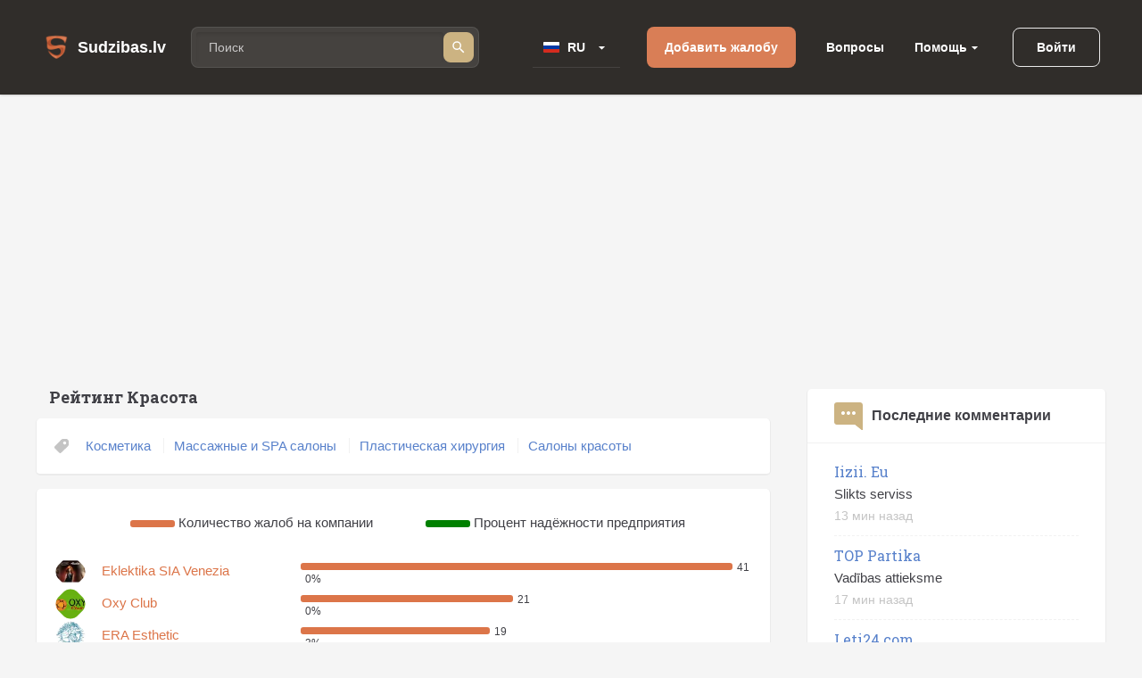

--- FILE ---
content_type: text/html; charset=utf-8
request_url: https://ru.sudzibas.lv/category/skaistumkopsana/18
body_size: 14913
content:
<!DOCTYPE html>
<html lang="lv">
<head>
	<script src="//d2wy8f7a9ursnm.cloudfront.net/v7/bugsnag.min.js"></script>
	<script>Bugsnag.start({ apiKey: 'd29c7d8c28c326c884072e2b6273b787' })</script>
    
    <script data-ad-client="ca-pub-1969595996819804" async src="https://pagead2.googlesyndication.com/pagead/js/adsbygoogle.js"></script>
    
	<title>Рейтинг Красота | Жалобы и отзывы</title>
	<meta http-equiv="Content-Type" content="text/html; charset=UTF-8" />
	<meta name="description" content="Рейтинг, количество жалоб и отзывов потребителей на компании, услуги и товары связанные с Красота." />
	<meta name="keywords" content="Красота, жалобы, отзывы, информация, рекомендации, компании, товары, услуги" />
	<meta name="viewport" content="width=device-width, initial-scale=1.0" />	
	<link rel="shortcut icon" type="image/x-icon" href="/favicon.ico" />
	<meta name="theme-color" content="#404046">
	<link rel="apple-touch-icon" sizes="57x57" href="/themes/sudzibas/img/icons/57x57.png">
	<link rel="apple-touch-icon" sizes="60x60" href="/themes/sudzibas/img/icons/60x60.png">
	<link rel="apple-touch-icon" sizes="72x72" href="/themes/sudzibas/img/icons/72x72.png">
	<link rel="apple-touch-icon" sizes="76x76" href="/themes/sudzibas/img/icons/76x76.png">
	<link rel="apple-touch-icon" sizes="114x114" href="/themes/sudzibas/img/icons/114x114.png">
	<link rel="apple-touch-icon" sizes="120x120" href="/themes/sudzibas/img/icons/120x120.png">
	<link rel="apple-touch-icon" sizes="144x144" href="/themes/sudzibas/img/icons/144x144.png">
	<link rel="apple-touch-icon" sizes="152x152" href="/themes/sudzibas/img/icons/152x152.png">
    
	<style>
    ins { text-decoration:none; width:100% }
    .advertisement {
        display:flex;
        width:100%;
        flex-direction:column;
        align-items:center;
        justify-content:flex-start;
        padding-bottom:25px;
        box-sizing:border-box;
        position:relative;
		z-index: 0;
    }
    .advertisement > div {
    	height:0;
    	display:flex;
    	box-sizing:border-box;
    	align-items:flex-end;
    	font-size:11px;
    	color:#8a8d92;
    	padding-bottom:5px;
    }
    .advertisement > code {
    	width:100%;
    	box-sizing:border-box;
    	display:flex;
        justify-content:center;
        align-items:center;
    }
    .ads-top {
		min-height:300px;
        max-width:1200px;
	}
    .ads-right, .ads-bottom-content, .ads-middle {
        min-height:280px;
    }
    .ads-middle {
        max-width: 782px;
        min-height:200px;
    }
    .ads-bottom-content {
        max-width: 844px;
    }
	</style>
	
	<link rel="canonical" href="https://www.sudzibas.lv/category/skaistumkopsana/18"/>
	
		<link rel="stylesheet" href="/css/20898f5a40f33e864e79ff791a0335cc.css" media="all" />
	
	<link rel="next" href="/category/skaistumkopsana/18/page/2" /><link rel="canonical" href="https://ru.sudzibas.lv/category/skaistumkopsana/18" />
</head>
<body> 
	
		<header class="page-header">
	<div class="page-header__wrap">
		<a class="page-header__logo" href="/"><span class="page-header__logo-text">Sudzibas.lv</span></a>
		<div class="page-header__search">
			<span class="page-header__search-loupe"></span>
			<form class="page-header__search-wrap" method="get" action="/search">
				<input class="page-header__search-input" type="text" name="q" value="" placeholder="Поиск"/>
				<button class="page-header__search-btn" type="submit"></button>
			</form>
			
		</div>
		<div class="page-header__lang">
			<div class="page-header__lang-wrap">
				
				
					<div class="page-header__lang-box"><span class="page-header__lang-flag page-header__lang-flag_ru">RU</span></div>
				
				<ul class="page-header__lang-dropdown">
					<li class="page-header__lang-item"><div class="page-header__lang-flag page-header__lang-flag_lv" onclick="location.href=location.href.replace('//ru', '//www')">LV</div></li>
					<li class="page-header__lang-item"><div class="page-header__lang-flag page-header__lang-flag_ru" onclick="location.href=location.href.replace('//www', '//ru')">RU</div></li>
				</ul>
			</div>
		</div>
		<a class="page-header__add-complain" href="/new_complaint" onclick="if($(document).width()<=800)return layer.create('/layer/new');">Добавить жалобу</a>
		<ul class="page-header__menu">
			<li class="page-header__menu-item"><a class="page-header__menu-link" href="/questions">Вопросы</a></li>
			<li class="page-header__menu-item page-header__menu-item_dropdown">
				<a class="page-header__menu-link" href="">Помощь</a>
				<ul class="page-header__menu-dropdown">
					<li class="page-header__menu-d-item"><a class="page-header__menu-d-link page-header__menu-d-link_about" href="/about">О нас</a></li>
					<li class="page-header__menu-d-item"><a class="page-header__menu-d-link page-header__menu-d-link_faq" href="/faq">Часто задаваемые вопросы </a></li>
					<li class="page-header__menu-d-item"><a class="page-header__menu-d-link page-header__menu-d-link_flame" href="/resolve-complaint">Как разрешить жалобу</a></li>
					<li class="page-header__menu-d-item"><a class="page-header__menu-d-link page-header__menu-d-link_info" href="/terms">Правила использования</a></li>
					<li class="page-header__menu-d-item"><a class="page-header__menu-d-link page-header__menu-d-link_info" href="/policy">Правила обработки персональных данных</a></li>
					<li class="page-header__menu-d-item"><a class="page-header__menu-d-link page-header__menu-d-link_info" href="/cookies">Правила обработки файлов cookie</a></li>
					<li class="page-header__menu-d-item"><a class="page-header__menu-d-link page-header__menu-d-link_help" href="/contact-us">Связаться с нами</a></li>
				</ul>
			</li>
		</ul>
		
	<div class="page-header__btn-enter page-header__btn-enter_sign" onclick="return layer.create('/layer/login');">Войти</div>









		<div class="page-header__btn-burger"></div>
	</div>
	<div class="page-header__mob-dropdown">
		<ul class="page-header__navi">
			<li class="page-header__navi-item">
				<a class="page-header__navi-link page-header__navi-link_question" href="/questions">Вопросы</a>
			</li>
			<li class="page-header__navi-item">
				<div class="page-header__navi-link page-header__navi-link_headphone page-header__navi-link_arrow">Помощь</div>
				<ul class="page-header__navi-dropdown">
					<ul class="page-header__navi-dropdown">
						<li class="page-header__menu-d-item"><a class="page-header__menu-d-link page-header__menu-d-link_faq" href="/faq">Часто задаваемые вопросы </a></li>
						<li class="page-header__menu-d-item"><a class="page-header__menu-d-link page-header__menu-d-link_flame" href="/resolve-complaint">Как разрешить жалобу</a></li>
						<li class="page-header__menu-d-item"><a class="page-header__menu-d-link page-header__menu-d-link_info" href="/terms">Правила использования</a></li>
						<li class="page-header__menu-d-item"><a class="page-header__menu-d-link page-header__menu-d-link_info" href="/policy">Правила обработки персональных данных</a></li>
						<li class="page-header__menu-d-item"><a class="page-header__menu-d-link page-header__menu-d-link_info" href="/cookies">Правила обработки файлов cookie</a></li>
						<li class="page-header__menu-d-item"><a class="page-header__menu-d-link page-header__menu-d-link_help" href="/contact-us">Связаться с нами</a></li>
					</ul>
				</ul>
			</li>
			<li class="page-header__navi-item"><a class="page-header__navi-link page-header__navi-link_about" href="/about">О нас</a></li>
		</ul>
		<div class="page-header__lang">
			<div class="page-header__lang-title">Выбрать язык</div>
			<div class="page-header__lang-wrap">
				
				
					<div class="page-header__lang-box"><span class="page-header__lang-flag page-header__lang-flag_ru">RU</span></div>
				
				<ul class="page-header__lang-dropdown">
					<li class="page-header__lang-item"><div class="page-header__lang-flag page-header__lang-flag_lv" onclick="location.href=location.href.replace('//ru', '//www')">LV</div></li>
					<li class="page-header__lang-item"><div class="page-header__lang-flag page-header__lang-flag_ru" onclick="location.href=location.href.replace('//www', '//ru')">RU</div></li>
				</ul>
			</div>
		</div>
		

	<div class="page-header__buttons">
		<div class="page-header__btn-enter page-header__btn-enter_sign" onclick="return layer.create('/layer/login');">Войти</div>
		<div class="page-header__btn-enter page-header__btn-enter_register" onclick="return layer.create('/layer/reg');">Зарегистрироваться</div>
	</div>








	</div>
</header>
<div class="header-profile-space"></div>

	<div class="advertisement"><div></div><code class="ads-top"><ins class="adsbygoogle"
   style="display:block"
   data-ad-client="ca-pub-1969595996819804"
   data-ad-slot="8549979602"
   data-ad-format="auto"
   data-full-width-responsive="true"></ins><script>
   (adsbygoogle = window.adsbygoogle || []).push({});
</script></code></div>
	
	<div class="minw cols">
		<div class="main item-list-container">
			
			
			
								
			<h1>Рейтинг Красота</h1>
						<section class="block sub-categories">

				<a href="/category/kosmetika/168" class="">Косметика</a>

				<a href="/category/masazas-un-spa-saloni/113" class="">Массажные и SPA салоны</a>

				<a href="/category/plastiska-kirurgija/124" class="">Пластическая хирургия</a>

				<a href="/category/skaistumkopsanas-saloni/260318" class="">Салоны красоты</a>

			</section>
						<section class="block business-stat">
			
				<div class="description flex">
					<div class="flex1">
						<div class="stat-progress"></div>
						Количество жалоб на компании
					</div>
					<div class="flex1">
						<div class="stat-progress green"></div>
						Процент надёжности предприятия
					</div>
				</div>
			
				<table>
					
					<tr>
						<td><div class="avatar"><a href="/business/eklektika-sia-venezia/259419"><span class="in img "><i style="background-image:url(/files/business/thumbs/259419_b66.webp?)"></i></span></a></div></td>
						<td><a href="/business/eklektika-sia-venezia/259419">Eklektika SIA Venezia</a></td>
						<td>
							<div class="flex" style="width:100%;">
								<div class="stat-progress flex1"></div>
								<div class="cnt">41</div>
							</div>
							<div class="flex" style="width:0%;">
								<div class="stat-progress green flex1"></div>
								<div class="cnt">0%</div>
							</div>
						</td>
					</tr>
					
					<tr>
						<td><div class="avatar"><a href="/business/oxy-club/274307"><span class="in img "><i style="background-image:url(/files/business/thumbs/274307_b66.webp?)"></i></span></a></div></td>
						<td><a href="/business/oxy-club/274307">Oxy Club</a></td>
						<td>
							<div class="flex" style="width:51%;">
								<div class="stat-progress flex1"></div>
								<div class="cnt">21</div>
							</div>
							<div class="flex" style="width:0%;">
								<div class="stat-progress green flex1"></div>
								<div class="cnt">0%</div>
							</div>
						</td>
					</tr>
					
					<tr>
						<td><div class="avatar"><a href="/business/era-esthetic/243216"><span class="in img "><i style="background-image:url(/files/business/thumbs/243216_b66.webp?)"></i></span></a></div></td>
						<td><a href="/business/era-esthetic/243216">ERA Esthetic</a></td>
						<td>
							<div class="flex" style="width:46%;">
								<div class="stat-progress flex1"></div>
								<div class="cnt">19</div>
							</div>
							<div class="flex" style="width:3%;">
								<div class="stat-progress green flex1"></div>
								<div class="cnt">3%</div>
							</div>
						</td>
					</tr>
					
					<tr>
						<td><div class="avatar"><a href="/business/madara-cosmetics/267978"><span class="in img "><i style="background-image:url(/files/business/thumbs/267978_b66.webp?)"></i></span></a></div></td>
						<td><a href="/business/madara-cosmetics/267978">Madara Cosmetics</a></td>
						<td>
							<div class="flex" style="width:27%;">
								<div class="stat-progress flex1"></div>
								<div class="cnt">11</div>
							</div>
							<div class="flex" style="width:7%;">
								<div class="stat-progress green flex1"></div>
								<div class="cnt">7%</div>
							</div>
						</td>
					</tr>
					
					<tr>
						<td><div class="avatar"><a href="/business/profesionala-skaistuma-skola/278391"><span class="in img "><i style="background-image:url(/files/business/thumbs/278391_b66.webp?)"></i></span></a></div></td>
						<td><a href="/business/profesionala-skaistuma-skola/278391">Profesionālā skaistuma skola</a></td>
						<td>
							<div class="flex" style="width:12%;">
								<div class="stat-progress flex1"></div>
								<div class="cnt">5</div>
							</div>
							<div class="flex" style="width:0%;">
								<div class="stat-progress green flex1"></div>
								<div class="cnt">0%</div>
							</div>
						</td>
					</tr>
					
					<tr>
						<td><div class="avatar"><a href="/business/long-time-liner/306533"><span class="in img "><i style="background-image:url(/files/business/thumbs/306533_b66.webp?)"></i></span></a></div></td>
						<td><a href="/business/long-time-liner/306533">Long Time Liner</a></td>
						<td>
							<div class="flex" style="width:2%;">
								<div class="stat-progress flex1"></div>
								<div class="cnt">1</div>
							</div>
							<div class="flex" style="width:0%;">
								<div class="stat-progress green flex1"></div>
								<div class="cnt">0%</div>
							</div>
						</td>
					</tr>

				</table>
			</section>
						
			<div class="item-list">

	
	<section class="block">
		
		
		<h2><a href="/sendija-kina-krapsana-c2625466"><b class="fixtext-2568716-company">Sendija Ķīna</b> - Krāpšana</a></h2>
		<p>
			<a href="/sendija-kina-krapsana-c2625466"><img data-lazy-src="/files/items/2625466/images/thumbs/6966651cba48e_i100.webp" alt="Krāpšana" /></a>
			13.01 iegādājos Mella true hair pieaudzējamos matus no Sendija Kii (Sendija Ķīna) 50€+ 3.09€ Omnivas izmaksas! Šodien centos sazināties par izsūtīšanu, komunikācija pilnīgi nekāda! Uz telefona zvaniem neatbild, messenger neatbild, visur tiku nobloķēta! Sludinājums joprojām aktīvs, papētot bildes interneta sludinājums pārkopēts pavisam no cita tirgotāja! Ir visi Screenshoti.
		</p>
		
		<div class="user">
			<div class="info">
				<span class="in in3 "><i>E</i></span>
				<a href="/profile/elita-1985/2625463">Elita 1985</a>
				<span class="date">13.01.2026</span>
			</div>
			
				<a href="/sendija-kina-krapsana-c2625466#comments" class="comment">Комментарии</a>
				<span class="bubble">0</span>
			
			<a href="/category/skaistumkopsana/18" class="tag">Красота</a>
		</div>
	</section>					

	
	<section class="block">
		
		
		<h2><a href="/manikirs-lacplesa-iela-125-drausmiga-kvalitate-c2623616"><b class="fixtext-2623615-company">Manikīrs, Lāčplēša ielā 125</b> - Drausmīga kvalitāte</a></h2>
		<p>
			
			Labdien,

taisīju kādu laiku atpakaļ nagus pie vienas no meistarēm Lāčplēša ielā 125. Tur strādā divas, cik zinu, vienu sauc Elza un otru Beāte (Goblin nails IG). 

Meitenes jaunas, un laikam nav īpaši pieredzējušas, kvalitāte nagiem noteikti mani neapmierināja, tomēr, sākumā neko izvēlējos neteikt. Pēc tam, kad nadziņi jau bija nedaudz atauguši, nolēmu tos noņemt un atpūtināt, jo procedūras laikā izjutu diskomfortu - likās, ka meistare pārāk stipri vīlē, vai nepareizā lenķī to dara. Pēc nagu...
		</p>
		
		<div class="user">
			<div class="info">
				<span class="in in1 "><i>L</i></span>
				<a href="/profile/lindaaisberga/214636">LindaAisberga</a>
				<span class="date">06.01.2026</span>
			</div>
			
				<a href="/manikirs-lacplesa-iela-125-drausmiga-kvalitate-c2623616#comments" class="comment">Комментарии</a>
				<span class="bubble">0</span>
			
			<a href="/category/skaistumkopsana/18" class="tag">Красота</a>
		</div>
	</section>					

	
	<section class="block">
		
		
		<h2><a href="/manikirs-linda-kise-loti-loti-loti-slikts-serviss-meistare-c2622188"><b class="fixtext-2622186-company">Manikīrs "Linda Ķīse"</b> - Ļoti, ļoti, ļoti  slikts serviss/meistare</a></h2>
		<p>
			
			Nekad lūdzu, lūdzu, lūdzu neejiet pie manikīres Lindas Ķīses!
Ļoti briesmīga attieksme... 
Kad bija atvaļinājums ciemojos pie radiniekiem Jūrmalā. Gribēju uztaisīt manikīru. Atradu šo meiteni. 1. reizē viss bija labi kā man likās. Bet kad man uztaisīja 2. reizi tās bija šausmas un ārprāts. Neviens nenoņēma vairs manikīru. Pašam viss jālauž vaļā kopā ar īstajiem nagiem... Mēģinu gan sazvanīt, gan uzrakstīt. 
Mani ir nobloķējuši visur. Ignorēšana... 

Ļoti briesmīgs manikīrs. Ja gribēsiet noņemt...
		</p>
		
		<div class="user">
			<div class="info">
				<span class="in in2 "><i>A</i></span>
				<a href="/profile/anonima-pele/2100856">anonima. Pele</a>
				<span class="date">29.12.2025</span>
			</div>
			
				<a href="/manikirs-linda-kise-loti-loti-loti-slikts-serviss-meistare-c2622188#comments" class="comment">Комментарии</a>
				<span class="bubble">0</span>
			
			<a href="/category/skaistumkopsana/18" class="tag">Красота</a>
		</div>
	</section>					

	
	<section class="block">
		
		
		<h2><a href="/nails-latvija/nails-latvija-sia-nozagta-nauda-neatsutita-prece-c2621735"><b class="fixtext-2622080-company">Nails Latvija SIA</b> - Nozagta nauda, neatsūtīta prece</a><a href="/business/nails-latvija/2622077" class="trusted" title="Проверенная компания"></a></h2>
		<p>
			<a href="/nails-latvija/nails-latvija-sia-nozagta-nauda-neatsutita-prece-c2621735"><img data-lazy-src="/files/business/thumbs/2622077_b100.webp" alt="Nozagta nauda, neatsūtīta prece" /></a>
			Uzmanību, izkrāpa naudu, preci neatsūtīja! Neko sheit - — > nailslatvija.lv, telefons +371 20104777, nesūtiet! Krāpnieki! 

Zagli kuri fb loti agresivi reklameejas! 

Uz e pastiem [slēpt]@nailslatvija.lv neatbild. Uz zvaniem ari ne. Preci neatsutija pat pēc 3 nedeljam! Naudu neatdod. Ignorē e pastus, zvanus. Massenger fb ari pēc sazinas, vairaak neatbild neko. 
Neko nesūtiet, šeit ja negribat zaudet naudu. 

Nu ko, zagli, nozagaat padsmit euro, pazaudeesiet biznesu. 
Ptac būs iesniegums, tad...
		</p>
		
		<div class="user">
			<div class="info">
				<span class="in in3 "><i>K</i></span>
				<a href="/profile/kraapnieki_nails_lv/2621731">kraapnieki_nails_lv</a>
				<span class="date">27.12.2025</span>
			</div>
			
				<a href="/nails-latvija/nails-latvija-sia-nozagta-nauda-neatsutita-prece-c2621735#comments" class="comment">Комментарии</a>
				<span class="bubble">0</span>
			
			<a href="/category/skaistumkopsana/18" class="tag">Красота</a>
		</div>
	</section>					

	
	<section class="block">
		
		
		<h2><a href="/hairlab-krapsana-c2620359"><b class="fixtext-2620358-company">Hairlab</b> - Krāpšana</a></h2>
		<p>
			
			Pirms dodaties uz šo iestādi pajautājiet pakalpojuma cenas, noplēš neadekvātu summu. Par vidējā garuma matu tonēšanu, samaksāju 150 €, protams bez čeka, un vēl pieminēja, ka nākamājā reizē būs lētāk 80€, bet apzvanot citas Valmieras frizētavas, cena par šo pašu pakalpojumu svārstās no 50- 70 €.
		</p>
		
		<div class="user">
			<div class="info">
				<span class="in in3 "><i>K</i></span>
				<a href="/profile/keitaa/2620356">Keitaa</a>
				<span class="date">18.12.2025</span>
			</div>
			
				<a href="/hairlab-krapsana-c2620359#comments" class="comment">Комментарии</a>
				<span class="bubble">4</span>
			
			<a href="/category/skaistumkopsana/18" class="tag">Красота</a>
		</div>
	</section>					

	
	<section class="block">
		
		
		<h2><a href="/elmars-kukjans-no-kukyan-hair-bar-merktiecigs-matu-bojajums-un-seksualo-robezu-parkapsana-c2617337"><b class="fixtext-2617336-company">Elmārs Kukjans no Kukyan Hair Bar</b> - Mērķtiecīgs matu bojājums un seksuālo robežu pārkāpšana</a></h2>
		<p>
			
			Vēlos brīdināt par neprofesionālu un neadekvātu pieredzi pie friziera Elmāra salonā Kukyan Hair Bar. 
Jau vizītes sākumā norādīju, ka mani mati kļuvuši sausāki un trauslāki, un viena šķipsna ir nolūzusi. Elmārs to apskatīja un apgalvoja, ka mati esot “ļoti poraini”, taču nekādu sausumu viņš neredzot. Par nolūzušo šķipsnu viņš paziņoja, ka tas noteikti esot balināšanas rezultāts, lai gan mana dabiskā matu krāsa ir tumša un vienīgā šķipsnu balināšana bija 2024. gada pavasarī uz īsiem matiem, ka...
		</p>
		
		<div class="user">
			<div class="info">
				<span class="in in2 "><i>A</i></span>
				<a href="/profile/annipuz/2617334">annipuz</a>
				<span class="date">07.12.2025</span>
			</div>
			
				<a href="/elmars-kukjans-no-kukyan-hair-bar-merktiecigs-matu-bojajums-un-seksualo-robezu-parkapsana-c2617337#comments" class="comment">Комментарии</a>
				<span class="bubble">0</span>
			
			<a href="/category/skaistumkopsana/18" class="tag">Красота</a>
		</div>
	</section>					

	
	<section class="block">
		
		
		<h2><a href="/don-barber-crew-slikts-serviss-c2610280"><b class="fixtext-2610279-company">Don Barber Crew</b> - Slikts serviss</a></h2>
		<p>
			
			10.11.2025 kopa ar kolēģi izlēmām nogriezt matus un bārdu. Pilnigis sviests lētas frizētavas līmenis pa 50 evr. Frizētava Purvciema pagalma. Nevis Barbershop.
Ieradamies laicigi. Meistars kautkur steidzas. Kad veica bārdas korekciju ar mašinitas uzgali bakstija degunu ar tādu baudu ka gribeja paplašinat manu degunu. Koleģim bij tik matu griezums un ari pilnigi garām. Neiesaku nevienam.
		</p>
		
		<div class="user">
			<div class="info">
				<span class="in in2 "><i>A</i></span>
				<a href="/profile/arturs-laizana/2610277">Arturs Laizana</a>
				<span class="date">10.11.2025</span>
			</div>
			
				<a href="/don-barber-crew-slikts-serviss-c2610280#comments" class="comment">Комментарии</a>
				<span class="bubble">0</span>
			
			<a href="/category/skaistumkopsana/18" class="tag">Красота</a>
		</div>
	</section>					

	
	<section class="block">
		
		
		<h2><a href="/glowielv-krapsanas-c2609580"><b class="fixtext-2550488-company">Glowie.lv</b> - Krāpšanas</a></h2>
		<p>
			
			Iegādājos no šī uzņēmuma IPL fotoepilātoru, taču ierīce nedarbojas. Nav skaidrs, uz kuru adresi preci nosūtīt atpakaļ. Uz e-pastiem uzņēmums neatbild vai atbild tikai pēc 3–4 dienām, pa tālruni sazināties nav iespējams. Uzņēmums vilcina laiku. Uz katru e-pastu uzņēmums atbild ar lūgumu nosūtīt video par ierīces bojājumu. Video ir nosūtīts jau trīs reizes, taču atbildi vai risinājumu kliente tā arī nav saņēmusi.
		</p>
		
		<div class="user">
			<div class="info">
				<span class="in in1 "><i>R</i></span>
				<a href="/profile/rita1307/2609578">Rita1307</a>
				<span class="date">06.11.2025</span>
			</div>
			
				<a href="/glowielv-krapsanas-c2609580#comments" class="comment">Комментарии</a>
				<span class="bubble">0</span>
			
			<a href="/category/skaistumkopsana/18" class="tag">Красота</a>
		</div>
	</section>					

	
	<section class="block">
		
		
		<h2><i class="resolved">Решено</i><a href="/lipex-obman-i-plohoj-servis-c2607128"><b class="fixtext-18702-company">Lipex</b> - Обман и плохой сервис</a></h2>
		<p>
			
			Записалась на ботокс к др. И.Муравьева и только в кресле у врача она сказала что будет инъекция Dysport. Через 2 недели когда результата 0 я обратилась снова в клинику на что она ответила делать ничего не будет и будет аж консилиум! Прошло 2 недели мне время так и не назначили. Просто мошейничество и введение в заблуждение клиентов. Я считаю об этом должны знать их будущие клиенты. А так же организация PTAC
		</p>
		
		<div class="user">
			<div class="info">
				<span class="in in3 "><i>N</i></span>
				<a href="/profile/natalja-muhina/2607126">Natalja Muhina</a>
				<span class="date">27.10.2025</span>
			</div>
			
				<a href="/lipex-obman-i-plohoj-servis-c2607128#comments" class="comment">Комментарии</a>
				<span class="bubble">0</span>
			
			<a href="/category/skaistumkopsana/18" class="tag">Красота</a>
		</div>
	</section>					

	
	<section class="block">
		
		
		<h2><a href="/era-esthetic/era-esthetic-nekvalitativs-pakalpojums-c2605640"><b class="fixtext-26598-company">Era Esthetic</b> - Nekvalitatīvs pakalpojums</a><a href="/business/era-esthetic/243216" class="trusted" title="Проверенная компания"></a></h2>
		<p>
			<a href="/era-esthetic/era-esthetic-nekvalitativs-pakalpojums-c2605640"><img data-lazy-src="/files/business/thumbs/243216_b100.webp" alt="Nekvalitatīvs pakalpojums" /></a>
			Sveicināti!

Kopumā esmu ļoti apmierināta ar jūsu klīniku, taču pēdējā apmeklējuma laikā pamanīju, ka ne visi speciālisti savu darbu veic vienlīdz kvalitatīvi. Jau vairāk nekā gadu apmeklēju lāzerepilācijas procedūras pie vienas speciālistes, un līdz šim būtisku sūdzību nebija — tikai mulsināja, ka uz kājām efekts parādās ļoti lēni. Pēdējā reizē mana ierastā speciāliste bija uz slimības lapas, tāpēc mani pierakstīja pie citas speciālistes. Tieši šīs vizītes laikā sapratu, ka procedūru iespējam...
		</p>
		
		<div class="user">
			<div class="info">
				<span class="in in2 "><i>A</i></span>
				<a href="/profile/anna1802/2605638">Anna1802</a>
				<span class="date">18.10.2025</span>
			</div>
			
				<a href="/era-esthetic/era-esthetic-nekvalitativs-pakalpojums-c2605640#comments" class="comment">Комментарии</a>
				<span class="bubble">0</span>
			
			<a href="/category/skaistumkopsana/18" class="tag">Красота</a>
		</div>
	</section>					

	
	<section class="block">
		
		
		<h2><a href="/veronika-silina-neadekvatnaja-protivnaja-grubaja-c2600337"><b class="fixtext-2600336-company">Veronika Siliņa</b> - Неадекватная, противная, грубая</a></h2>
		<p>
			
			Очень отвратительная женщина, если её можно так назвать. Работает крайне халатно, регулярно обманывает людей (в том числе и мужчин), не платит налоги. Никому не рекомендую связываться с этой отвратительной женщиной. Она ругается матом и пьёт много алкоголя каждые выходные.
		</p>
		
		<div class="user">
			<div class="info">
				<span class="in in2 "><i>а</i></span>
				<a href="/profile/angelok111/2600334">Ангелок111</a>
				<span class="date">03.10.2025</span>
			</div>
			
				<a href="/veronika-silina-neadekvatnaja-protivnaja-grubaja-c2600337#comments" class="comment">Комментарии</a>
				<span class="bubble">1</span>
			
			<a href="/category/skaistumkopsana/18" class="tag">Красота</a>
		</div>
	</section>					

	
	<section class="block">
		
		
		<h2><i class="resolved">Решено</i><a href="/otu-terapija-slikts-serviss-c2597138"><b class="fixtext-2597137-company">Otu terapija</b> - Slikts serviss</a></h2>
		<p>
			
			Ar draudzeni atnācām uz otu terapiju uz makeup meistarklasi. Uzliekot toneri un sejas krēmu sākās briesmīga alerģija, biju spiesta skriet un mazgāt seju. Seja visa sarkana, pietūkusi. Pasniedzēju attieksme bija: "pasēdi, pagaidi; palasi sastāvu, lai zinātu uz ko tev ir alerģija; vai man bieži ir alerģijas", kad pateicu, ka došos prom man teica, ka tiešām labāk ir uz tādas ādas kosmētiku neklāt. Grupā bijām 12 meitenes, 3 no mums sākās alerģiska reakcija, abas pārējās palika. No meistarēm nekādu...
		</p>
		
		<div class="user">
			<div class="info">
				<span class="in in1 "><i>L</i></span>
				<a href="/profile/liana-z/2520019">Liāna Ž</a>
				<span class="date">19.09.2025</span>
			</div>
			
				<a href="/otu-terapija-slikts-serviss-c2597138#comments" class="comment">Комментарии</a>
				<span class="bubble">0</span>
			
			<a href="/category/skaistumkopsana/18" class="tag">Красота</a>
		</div>
	</section>					

	
	<section class="block">
		
		
		<h2><a href="/nailslatvijalv-krapsana-c2584690"><b class="fixtext-2526909-company">Nailslatvija.lv</b> - Krāpšana</a></h2>
		<p>
			
			31.07.2025 veicu pasūtījumu interneta veikala www.nailslatvija.lv 150 eur vērtība. Abas preces majas lapā parādās noliktavā. Piegāde Latvijas teritorija 5 darba dienu laikā. Omniva reģistrēta 31.07 bet prece piegādei nav nodota. Rakstīju, klusums. Zvanīju, neviens neceļ. Tā ir krāpšana. Nekādās informācijas jo neviens ar tevi nerunā. Vērsīšos patērētāju aizsardzības centrā, tas ir krāpnieku kantoris.
		</p>
		
		<div class="user">
			<div class="info">
				<span class="in in3 "><i>B</i></span>
				<a href="/profile/bn/337520">Bn</a>
				<span class="date">11.08.2025</span>
			</div>
			
				<a href="/nailslatvijalv-krapsana-c2584690#comments" class="comment">Комментарии</a>
				<span class="bubble">1</span>
			
			<a href="/category/skaistumkopsana/18" class="tag">Красота</a>
		</div>
	</section>					

	
	<section class="block">
		
		
		<h2><a href="/adas-centrs-atsuta-nestradajosu-ipl-lazeru-ignore-un-neatgriez-naudu-c2583264"><b class="fixtext-2209258-company">Ādas centrs</b> - Atsūta nestrādājošu IPL lāzeru, ignorē un neatgriež naudu</a></h2>
		<p>
			
			Iegādājos IPL fotoepilātoru Hilda, atsūtīja - nestrādājošu. Ātri sniedza atbildi, lai atgriežu iekārtu. Nosūtīju atpakaļ ( uz Lietuvu ar omnivu), un vairāk no viņiem nav nekāds info. Ne jaunu atsūta, ne naudu atgriež. Lūdzu neuzķeraties. atsauksmes, kas mājaslapā noteikti nav īstas.
		</p>
		
		<div class="user">
			<div class="info">
				<span class="in in2 "><i>G</i></span>
				<a href="/profile/graudina/2583259">Graudiņa</a>
				<span class="date">05.08.2025</span>
			</div>
			
				<a href="/adas-centrs-atsuta-nestradajosu-ipl-lazeru-ignore-un-neatgriez-naudu-c2583264#comments" class="comment">Комментарии</a>
				<span class="bubble">0</span>
			
			<a href="/category/skaistumkopsana/18" class="tag">Красота</a>
		</div>
	</section>					

	
	<section class="block">
		
		
		<h2><a href="/house-of-hair-slikts-serviss-meisteru-kvalitate-apsaubama-c2582493"><b class="fixtext-373419-company">House of Hair</b> - Slikts serviss, meisteru kvalitāte apšaubama</a></h2>
		<p>
			
			Pierakstījos uz ilgviļņu atjaunošanas, pierakstoties pajautāju vai ir speciālists, kur ir liela pieredze ar ilgviļņiem un vai veic arī, ja iepriekš ir veikti ilgviļņi pie cita meistara (diemžēl sakarā ar iepriekšēja meistara Veselības dēļ, biju spiesta meklēt citu) , uz ko bija atbildēts, ja tas meistars ir. Šajā kantori biju pirmo reizi, ierodoties tev pretī nāk vairāki iereibuši cilvēki ar alkoholu glāzēs (darbinieki vai klienti, īsti nevar saprast) . Uzgaidāmas telpas nav. Ar meistari...
		</p>
		
		<div class="user">
			<div class="info">
				<span class="in in2 "><i>A</i></span>
				<a href="/profile/aiwa4ka/2582491">aiwa4ka</a>
				<span class="date">01.08.2025</span>
			</div>
			
				<a href="/house-of-hair-slikts-serviss-meisteru-kvalitate-apsaubama-c2582493#comments" class="comment">Комментарии</a>
				<span class="bubble">1</span>
			
			<a href="/category/skaistumkopsana/18" class="tag">Красота</a>
		</div>
	</section>					

	
	<section class="block">
		
		
		<h2><a href="/hairriga/hairriga-slikts-serviss-un-darba-kvalitate-c2580056"><b class="fixtext-259103-company">HairRiga</b> - Slikts serviss un darba kvalitāte</a><a href="/business/hairriga/245721" class="trusted" title="Проверенная компания"></a></h2>
		<p>
			<a href="/hairriga/hairriga-slikts-serviss-un-darba-kvalitate-c2580056"><img data-lazy-src="/files/business/thumbs/245721_b100.webp" alt="Slikts serviss un darba kvalitāte" /></a>
			Pirms nedēļas liku ilgviļņus T/C Olimpia salonā Hairriga. Diemžēl rezultāts absolūti neatbilst ekspektācijām. Parādīju frizierei references bildi no mājaslapas ar izteiktām, definētām cirtām. Rezultātā uzreiz pēc procedūras bija knapi viļņaini mati pie galiem, kamēr pie saknēm taisni, atsevišķas šķipsnas vispār ir taisnas. Nogaidīju 72 stundas, izmazgāju matus ar speciālo šampūnu ķīmiski apstrādātiem matiem un ieliku līdzekļus matu mitrināšanai un cirtu fiksācijai - nebija nekādu uzlabojumu...
		</p>
		
		<div class="user">
			<div class="info">
				<span class="in in2 "><i>S</i></span>
				<a href="/profile/sellija8/2580054">Sellija.8</a>
				<span class="date">23.07.2025</span>
			</div>
			
				<a href="/hairriga/hairriga-slikts-serviss-un-darba-kvalitate-c2580056#comments" class="comment">Комментарии</a>
				<span class="bubble">0</span>
			
			<a href="/category/skaistumkopsana/18" class="tag">Красота</a>
		</div>
	</section>					

	
	<section class="block">
		
		
		<h2><a href="/nailsbyloretaa-nagu-profils-iespejams-izdzests-_loretinaa_-personalais-profils-krapsana-ka-ari-slikts-serviss-c2579184"><b class="fixtext-2579183-company">nails.by.loretaa (nagu profils, iespējams izdzēsts); _loretinaa_ (personālais profils)</b> - Krāpšana, kā arī slikts serviss</a></h2>
		<p>
			<a href="/nailsbyloretaa-nagu-profils-iespejams-izdzests-_loretinaa_-personalais-profils-krapsana-ka-ari-slikts-serviss-c2579184"><img data-lazy-src="/files/items/2579184/images/thumbs/687bbd4e3ba31_i100.webp" alt="Krāpšana, kā arī slikts serviss" /></a>
			Šī manikīriste ir nokrāpusi naudu no manis. Mums bija sarunāts, ka viņa pabeigs manu nagu dizainu otrajā reizē. Bija sarunāts, ka vai nu es varu maksāt 20€ abās reizēs, vai arī uzreiz 40€. Es uzreiz samaksāju 40€. Tomēr mēs nospriedām, ka viņas “profesionālie” materiāli, kuri ir pasūtīti no Ķīnas internetveikala “Shein”, man neder, jo man nokrita trīs no maniem nagiem nost. Tas nekad nav iepriekš noticis. Mēs atcēlām mūsu otro pierakstu, jo nospriedām, ka viņas materiāli neder. Mēs sarunājām...
		</p>
		
		<div class="user">
			<div class="info">
				<span class="in in2 "><i>S</i></span>
				<a href="/profile/stivsgulbis70/2371393">StīvsGulbis70</a>
				<span class="date">19.07.2025</span>
			</div>
			
				<a href="/nailsbyloretaa-nagu-profils-iespejams-izdzests-_loretinaa_-personalais-profils-krapsana-ka-ari-slikts-serviss-c2579184#comments" class="comment">Комментарии</a>
				<span class="bubble">0</span>
			
			<a href="/category/skaistumkopsana/18" class="tag">Красота</a>
		</div>
	</section>					

	
	<section class="block">
		
		
		<h2><a href="/medical-lazerklinika-slikts-serviss-c2578120"><b class="fixtext-2578119-company">Medical Lāzerklīnika</b> - Slikts serviss</a></h2>
		<p>
			
			Neiesaku sadarboties ar šo pakalpojumu sniedzēju-pieraksti tiek saskaņoti elektroniski, taču, kad dodies, lai saņemtu pakalpojumu- tad pēkšņi tiek paziņots, ka šāds pieraksts nav. Arī parādot apstiprinājuma īsziņu, paziņo, ka neko nezina un pakalpojumu nesniegs. Ne atvainošanās, ne situācijas analīze netiek sniegta par iztērēto laiku un iepriekšējo vienošanos par pakalpojumu. Par procedūrām čekus neizsniedz, maksājumi veicami tikai skaidrā naudā (tā vismaz bija iepriekšējā reizē).
		</p>
		
		<div class="user">
			<div class="info">
				<span class="in in2 "><i>V</i></span>
				<a href="/profile/vitny/2578117">Vitny</a>
				<span class="date">14.07.2025</span>
			</div>
			
				<a href="/medical-lazerklinika-slikts-serviss-c2578120#comments" class="comment">Комментарии</a>
				<span class="bubble">0</span>
			
			<a href="/category/skaistumkopsana/18" class="tag">Красота</a>
		</div>
	</section>					

	
	<section class="block">
		
		
		<h2><a href="/beautytherapyriga-marija-krizanovica-briesmiga-pieredze-c2577257"><b class="fixtext-2577256-company">Beautytherapyriga - Marija Krizanovica</b> - Briesmīga pieredze</a></h2>
		<p>
			
			Marija Krizanovica

Vēlos informēt par negatīvu pieredzi ar speciālisti no “beautytherapyriga”, kura pirms kāda laika man veica acu zonas filleru injekciju. Diemžēl procedūra tika veikta neprofesionāli – filleri tika ievadīti nepareizi, kā rezultātā zem acīm izveidojās kunkuļi un zilumi, kas saglabājās ilgstoši un izskatījās estētiski ļoti nepatīkami. Tas būtiski ietekmēja gan manu izskatu, gan pašsajūtu.

Speciāliste vēlāk mēģināja situāciju labot ar masāžu, taču nekādu uzlabojumu nebija. Citi...
		</p>
		
		<div class="user">
			<div class="info">
				<span class="in in2 "><i>A</i></span>
				<a href="/profile/annakristine/2577254">AnnaKristine</a>
				<span class="date">11.07.2025</span>
			</div>
			
				<a href="/beautytherapyriga-marija-krizanovica-briesmiga-pieredze-c2577257#comments" class="comment">Комментарии</a>
				<span class="bubble">1</span>
			
			<a href="/category/skaistumkopsana/18" class="tag">Красота</a>
		</div>
	</section>					

	
	<section class="block">
		
		
		<h2><a href="/roomofmanicure-slikts-serviss-c2574986"><b class="fixtext-2574985-company">Roomofmanicure</b> - Slikts serviss</a></h2>
		<p>
			<a href="/roomofmanicure-slikts-serviss-c2574986"><img data-lazy-src="/files/items/2574986/images/thumbs/6866ceb9851c6_i100.webp" alt="Slikts serviss" /></a>
			Aizgāju uz manikīru, prasiju parastu gellakas pārklājumu. Manikīra laikā sajutu ka ļoti dzedzina un sūrst. Neko slikti nepadomāju jo tā dažreiz ir. Taču pēc manikīra noņemšanas (pēc 3 nedēļam) redzu ka nagi ir sabojāti, ir rievas un sausa āda, arī kontakta dermatīts.
Neejiet pie šīs manikīres ja negribat lai sabojā nagus.
		</p>
		
		<div class="user">
			<div class="info">
				<span class="in in2 "><i>M</i></span>
				<a href="/profile/maritegerharde2557/2574979">MariteGerharde2557</a>
				<span class="date">03.07.2025</span>
			</div>
			
				<a href="/roomofmanicure-slikts-serviss-c2574986#comments" class="comment">Комментарии</a>
				<span class="bubble">2</span>
			
			<a href="/category/skaistumkopsana/18" class="tag">Красота</a>
		</div>
	</section>					


</div>

					
<nav>
	<span>предыдущая</span><span class="in in4"><span >1</span></span><a href="/category/skaistumkopsana/18/page/2" class="in"><span >2</span></a><a href="/category/skaistumkopsana/18/page/3" class="in"><span >3</span></a><a href="/category/skaistumkopsana/18/page/4" class="in"><span >4</span></a><a href="/category/skaistumkopsana/18/page/5" class="in"><span >5</span></a><a href="/category/skaistumkopsana/18/page/6" class="in"><span >6</span></a><a href="/category/skaistumkopsana/18/page/7" class="in"><span >7</span></a><a href="/category/skaistumkopsana/18/page/8" class="in"><span >8</span></a><a href="/category/skaistumkopsana/18/page/9" class="in"><span >9</span></a><span>... &nbsp;</span><a href="/category/skaistumkopsana/18/page/82" class="in"><span >82</span></a><a href="/category/skaistumkopsana/18/page/2">следующая</a>
	
	
	
	
	
	
	
</nav>

			
		</div>
		<div class="right">
			
    <aside class="block">
	<h4 class="comment">
		Последние комментарии
		
	</h4>
	<ul>
		
			<li>
				<a href="/iizii-eu-slikts-serviss-c2414369">Iizii. Eu</a><br/>
				Slikts serviss
				<span class="txt">13 мин назад</span>
			</li>
		
			<li>
				<a href="/top-partika/top-partika-vadibas-attieksme-c2626698">TOP Partika</a><br/>
				Vadības attieksme
				<span class="txt">17 мин назад</span>
			</li>
		
			<li>
				<a href="/leti24com-krapsana-c2616995">Leti24.com</a><br/>
				Krāpšana
				<span class="txt">8 ч  назад</span>
			</li>
		
	</ul>
</aside>


<div class="advertisement"><div></div><code class="ads-right"><ins class="adsbygoogle"
   style="display:block"
   data-ad-client="ca-pub-1969595996819804"
   data-ad-slot="3145895094"
   data-ad-format="auto"
   data-full-width-responsive="true"></ins><script>
   (adsbygoogle = window.adsbygoogle || []).push({});
</script></code></div>
	<aside class="block">
		<h4 class="question">Последние вопросы</h4>
		<ul>

			<li><a href="/questions/par-veikto-pasutijumu/2619656">Par veikto pasūtījumu</a>

			<li><a href="/questions/garantijas-remonts/2617743">Garantijas remonts</a>

			<li><a href="/questions/par-gidiem/2611038">Par gidiem</a>

			<li><a href="/questions/par-sludinajumu/2610594">Par sludinājumu</a>

			<li><a href="/questions/par-bankas-drosibu/2600046">Par bankas drošību</a>

		</ul>
	</aside>
	
	<aside class="block">
		<h4 class="rating">Рейтинг компании</h4>
		<ul>
		
			<li class="flex"><div><span class="in img mimg"><i style="background-image:url(/files/business/thumbs/248613_b60.webp?)"></i></span></div><div><a href="/business/balticom/248613">Balticom</a> <span>(182)</span></div>
		
			<li class="flex"><div><span class="in img mimg"><i style="background-image:url(/files/business/thumbs/262833_b60.webp?)"></i></span></div><div><a href="/business/yesmobilelv/262833">Yesmobile.lv</a> <span>(23)</span></div>
		
			<li class="flex"><div><span class="in img mimg"><i style="background-image:url(/files/business/thumbs/252466_b60.webp?)"></i></span></div><div><a href="/business/aleksandra-apavi/252466">Aleksandra Apavi</a> <span>(25)</span></div>
		
			<li class="flex"><div><span class="in img mimg"><i style="background-image:url(/files/business/thumbs/326011_b60.webp?)"></i></span></div><div><a href="/business/laimes-lacis/326011">Laimes Lācis</a> <span>(10)</span></div>
		
			<li class="flex"><div><span class="in img mimg"><i style="background-image:url(/files/business/thumbs/264162_b60.webp?)"></i></span></div><div><a href="/business/incredit-group/264162">InCredit Group</a> <span>(32)</span></div>
		
			<li class="flex"><div><span class="in img mimg"><i style="background-image:url(/files/business/thumbs/281083_b60.webp?)"></i></span></div><div><a href="/business/nano-it/281083">Nano IT</a> <span>(7)</span></div>
		
			<li class="flex"><div><span class="in img mimg"><i style="background-image:url(/files/business/thumbs/341337_b60.webp?)"></i></span></div><div><a href="/business/eiroplasts/341337">Eiroplasts</a> <span>(4)</span></div>
		
			<li class="flex"><div><span class="in img mimg"><i style="background-image:url(/files/business/thumbs/290783_b60.webp?)"></i></span></div><div><a href="/business/smarzasclub/290783">Smarzas.Club</a> <span>(4)</span></div>
		
			<li class="flex"><div><span class="in img mimg"><i style="background-image:url(/files/business/thumbs/270909_b60.webp?)"></i></span></div><div><a href="/business/lauku-siks/270909">Lauku šiks</a> <span>(3)</span></div>
		
			<li class="flex"><div><span class="in img mimg"><i style="background-image:url(/files/business/thumbs/256139_b60.webp?)"></i></span></div><div><a href="/business/ava-holding/256139">Ava Holding</a> <span>(7)</span></div>
		
		</ul>
		<div class="foot"><a href="/businesslist/top100">ТОП 100 компаний</a></div>
	</aside>

    	<aside class="block">
		<h4>Рейтинг категорий</h4>
		<ul>

			
			<li><a href="/category/atputa-izklaide/1">Отдых / Развлечения</a>

			<li><a href="/category/auto-transports/2">Авто / Транспорт</a>

			<li><a href="/category/berni/39">Дети</a>

			<li><a href="/category/bizness-finanses/4">Бизнес / Финансы</a>

			<li><a href="/category/buvnieciba/5">Строительство</a>

			<li><a href="/category/celojumi/6">Путешествия</a>

			<li><a href="/category/drosiba/7">Безопасность</a>

			<li><a href="/category/dzivnieki/8">Животные</a>



			
			<li><a href="/category/elektronika-un-tehnika/34">Электроника и Техника</a>

			<li><a href="/category/iepazisanas/11">Знакомства</a>

			<li><a href="/category/internets/9">Интернет</a>

			<li><a href="/category/izglitiba/10">Образование</a>

			<li><a href="/category/jurisprudence-konsultacijas/13">Юриспруденция / Консультации</a>

			<li><a href="/category/karjera-darbs/16">Карьера / Работа</a>

			<li><a href="/category/maksla-dailrade/21">Искусство / Творчество</a>



			
			<li><a href="/category/mebeles-iekartas/22">Мебель/Интерьер</a>

			<li><a href="/category/nekustamais-ipasums/12">Недвижимость</a>

			<li><a href="/category/pakalpojumi/265290">Услуги</a>

			<li><a href="/category/parejas/28">Прочее</a>

			<li><a href="/category/politika-valsts-strukturas/27">Политика/Госструктуры</a>

			<li><a href="/category/reklama/29">Реклама</a>

			<li><a href="/category/religija/30">Религия</a>

			<li><a href="/category/skaistumkopsana/18">Красота</a>



			
			<li><a href="/category/sports/31">Спорт</a>

			<li><a href="/category/telekomunikacijas/15">Телекоммуникации</a>

			<li><a href="/category/televizija-radio/33">Телевидение / Радио</a>

			<li><a href="/category/tirdznieciba/36">Магазины / Торговля</a>

			<li><a href="/category/veseliba-medicina/35">Здоровье / Медицина</a>



		</ul>
	</aside>



    <aside class="block">
	<h4 class="resolved">Последние разрешенные жалобы
</h4>
	<ul>
		
			<li>
				<a href="/carbay-slikti-kantoris-c2626223">carbay</a><br/>
				Labojums- carbuzz 
Neuzsticīgs kantoris,neiesaku ņemt automašīnas.
				<span class="txt">15.01.2026</span>
			</li>
		
			<li>
				<a href="/hotel-vilmaja-sia-unijas-nami-sia-tas-pats-krapsana-meli-c2625320">Hotel Vilmāja SIA/Ūnijas nami, SIA (tas pats)</a><br/>
				Nauda ir izmaksāta pateicoties portālam sūdzības.lv Paldies 🙏
				<span class="txt">13.01.2026</span>
			</li>
		
			<li>
				<a href="/casablanka-shop-ipasniece-olga-kambala-krapsana-c2624760">Casablanka shop, īpašniece - Olga Kambala</a><br/>
				PAPILDINĀTS: 
Situācija ir atrisināta
Nauda tika atgriezta pilnā apmērā, bet diemžēl tikai pēc tam...
				<span class="txt">11.01.2026</span>
			</li>
		
	</ul>
</aside>


<aside class="block">
	<h4>Связаться с экспертами</h4>
	<ul>
		
			<li class="flex"><div><span class="in in1 "><i>L</i></span></div><div><a href="/lawyer/lvjuristslv/2539650">LVJURISTS.LV</a></div>
		
			<li class="flex"><div><span class="in img "><i style="background-image:url(/files/experts/thumbs/426208_ex60.webp?)"></i></span></div><div><a href="/expert/paradu-atgusanas-un-maksajumu-administresanas-centrs/426198">Parādu Atgūšanas un Maksājumu Administrēšanas Centrs</a></div>
		
			<li class="flex"><div><span class="in img "><i style="background-image:url(/files/experts/thumbs/407619_ex60.webp?)"></i></span></div><div><a href="/lawyer/sanda-kraukle-zverinata-advokate/407615">Sanda Kraukle zvērināta advokāte</a></div>
		
	</ul>
</aside>
	<aside class="block last-picture">
		<h4 class="picture">Фото дня</h4>
		<div>
			<a href="/pictures/rimi-kukainis-romiesu-salatos-ar-cala-fileju/2626068" class="link">Rimi/ Kukainis romiešu salātos ar cāļa fileju</a><br/>
			<a href="/files/items/2626068/images/thumbs/6968d5694e5b8_picture1200.webp" class="preview"><img src="/files/items/2626068/images/thumbs/6968d5694e5b8_picture274.webp" alt="Rimi/ Kukainis romiešu salātos ar cāļa fileju" /></a>
		</div>
		<div class="foot"><a href="/pictures">Больше фотографий</a></div>
	</aside>
	
	<aside class="block last-item-video">
		<h4 class="video">Смотреть последние видео</h4>
		<div>
			<a href="/oskars-klavins-sia-lineall-grop-krapsana-nemaksa-algu-c2626323" class="link">Krāpšana, nemaksā algu.</a><br/>
			<a href="/oskars-klavins-sia-lineall-grop-krapsana-nemaksa-algu-c2626323"><img src="/files/videos/thumbs/696950bebfc04_video274.webp" alt="Krāpšana, nemaksā algu." /></a>
		</div>
		<div class="foot"><a href="/videolist">Смотреть все видео</a></div>
	</aside>
	
			
		</div>
	</div>
	<footer class="page-footer">
	<div class="page-footer__ins">
		<div class="page-footer__wrap">
			<div class="page-footer__column">
				<div class="page-footer__logo">Sudzibas.lv</div>
			</div>
			<ul class="page-footer__navi">
				<li class="page-footer__navi-item"><span class="page-footer__navi-title">Главное</span></li>
				<li class="page-footer__navi-item"><a class="page-footer__navi-link" href="/"> Главная страница</a></li>
				<li class="page-footer__navi-item"><a class="page-footer__navi-link" href="/new_complaint"> Добавить жалобу</a></li>
				<li class="page-footer__navi-item"><a class="page-footer__navi-link" href="/businesslist">Список компаний</a></li>
				<!-- <li class="page-footer__navi-item"><a class="page-footer__navi-link" href="/about">foot.about</a></li> -->
			</ul>
			<ul class="page-footer__navi">
				<li class="page-footer__navi-item"><span class="page-footer__navi-title">Правила</span></li>
				<li class="page-footer__navi-item"><a class="page-footer__navi-link" href="/terms">Правила использования</a></li>
				<li class="page-footer__navi-item"><a class="page-footer__navi-link" href="/policy">Правила обработки персональных данных</a></li>
				<li class="page-footer__navi-item"><a class="page-footer__navi-link" href="/cookies">Правила использования файлов cookie</a></li>
			</ul>
			<ul class="page-footer__navi">
				<li class="page-footer__navi-item"><span class="page-footer__navi-title">Помощь</span></li>
				<li class="page-footer__navi-item"><a class="page-footer__navi-link" href="/faq">Часто задаваемые вопросы</a></li>
				<li class="page-footer__navi-item"><a class="page-footer__navi-link" href="/resolve-complaint">Как разрешить жалобу</a></li>
				<li class="page-footer__navi-item"><a class="page-footer__navi-link" href="/contact-us" target="_blank">Контакты</a></li>
			</ul>
			<div class="page-footer__column">
				<ul class="social-block">
					<li class="social-block__item">
						<a class="social-block__btn social-block__btn_fb"
						   href="https://www.facebook.com/sudzibas.lv/"
						   target="_blank"
						   rel="noopener noreferrer nofollow"></a>
					</li>
					<li class="social-block__item">
						<a class="social-block__btn social-block__btn_tw"
						   href="https://mobile.twitter.com/SudzibasL"
						   target="_blank"
						   rel="noopener noreferrer nofollow"></a>
					</li>
					<li class="social-block__item">
						<a class="social-block__btn social-block__btn_inst"
						   href="https://www.instagram.com/sudzibas.lv/"
						   target="_blank"
						   rel="noopener noreferrer nofollow"></a>
					</li>
				</ul>
			</div>
		</div>
		<div class="page-footer__copyright">© 2007-2026 Sūdzības.lv</div>
		<div class="page-footer__message">Если у вас есть вопросы, конструктивные мысли по улучшению нашего сайта, либо другие креативные идеи и предложения - пожалуйста, <a href="/tickets">свяжитесь с нами.</a><br/>
Администрация Sudzibas.lv не несет ответственности за информацию, размещенную на портале.</div>
	</div>
</footer>
<a href="#" class="scroll-top" style="display:none"></a>




    

    
	<link href='https://fonts.googleapis.com/css?family=Roboto+Slab:400,100,300,700&subset=latin,cyrillic,latin-ext,cyrillic-ext&display=swap' rel='stylesheet' type='text/css'>
	<script>var PUBLIC_URL = '';</script>
	
		<script src="/js/f86273e80db5c5daee83d49d865eeb87.js?v=1767883848"></script>
	
	<script>

	$(window).scroll(function () {
		if ($(window).scrollTop() > 500) {
			$('.scroll-top').fadeIn(250);
		} else {
			$('.scroll-top').fadeOut(250);
		}
	});

	$('.scroll-top').click(function (event) {
		event.preventDefault();
		$('html, body').animate({scrollTop: 0}, 250);
		return false;
	})
	$(window).trigger('scroll');


				$(function () {
					$( ".page-header__search-input" ).autocomplete({
						source: function( request, response ) {
							$.ajax({
								url: "/ajax/business_company_autocomplete_sphx",
								dataType: "json",
								data: {
									term: request.term
								},
								success: function( data ) {
									response( data );
								}
							});
						},
						minLength: 2,
						select: function( event, ui ) {
							setTimeout( function() {
								$('.page-header__search-wrap').submit();
							}, 1);
						}
					}).autocomplete("instance")._renderItem = function( ul, item ) {
						return $( "<li>" )
							   .append( "<div class='autocomplete-search-item'><div class='logo'>"+(item.logo ? "<img src='"+item.logo+"' />" : "")+"</div><div class='label'>" + item.label + "</div></div>" )
							   .appendTo( ul );
					};
				});
			
</script>

	
    <script async src="https://www.googletagmanager.com/gtag/js?id=G-4MLT9Y8M4S"></script>
    <script>
      window.dataLayer = window.dataLayer || [];
      function gtag(){dataLayer.push(arguments);}
      gtag('js', new Date());

      gtag('config', 'G-4MLT9Y8M4S');
    </script>
<script defer src="https://static.cloudflareinsights.com/beacon.min.js/vcd15cbe7772f49c399c6a5babf22c1241717689176015" integrity="sha512-ZpsOmlRQV6y907TI0dKBHq9Md29nnaEIPlkf84rnaERnq6zvWvPUqr2ft8M1aS28oN72PdrCzSjY4U6VaAw1EQ==" data-cf-beacon='{"version":"2024.11.0","token":"e979139fd8b2411185f4556c64d81761","r":1,"server_timing":{"name":{"cfCacheStatus":true,"cfEdge":true,"cfExtPri":true,"cfL4":true,"cfOrigin":true,"cfSpeedBrain":true},"location_startswith":null}}' crossorigin="anonymous"></script>
</body>
</html>


--- FILE ---
content_type: text/html; charset=utf-8
request_url: https://www.google.com/recaptcha/api2/aframe
body_size: 269
content:
<!DOCTYPE HTML><html><head><meta http-equiv="content-type" content="text/html; charset=UTF-8"></head><body><script nonce="0xKNoGXXKfRTCjL5nCKK7g">/** Anti-fraud and anti-abuse applications only. See google.com/recaptcha */ try{var clients={'sodar':'https://pagead2.googlesyndication.com/pagead/sodar?'};window.addEventListener("message",function(a){try{if(a.source===window.parent){var b=JSON.parse(a.data);var c=clients[b['id']];if(c){var d=document.createElement('img');d.src=c+b['params']+'&rc='+(localStorage.getItem("rc::a")?sessionStorage.getItem("rc::b"):"");window.document.body.appendChild(d);sessionStorage.setItem("rc::e",parseInt(sessionStorage.getItem("rc::e")||0)+1);localStorage.setItem("rc::h",'1768631660835');}}}catch(b){}});window.parent.postMessage("_grecaptcha_ready", "*");}catch(b){}</script></body></html>